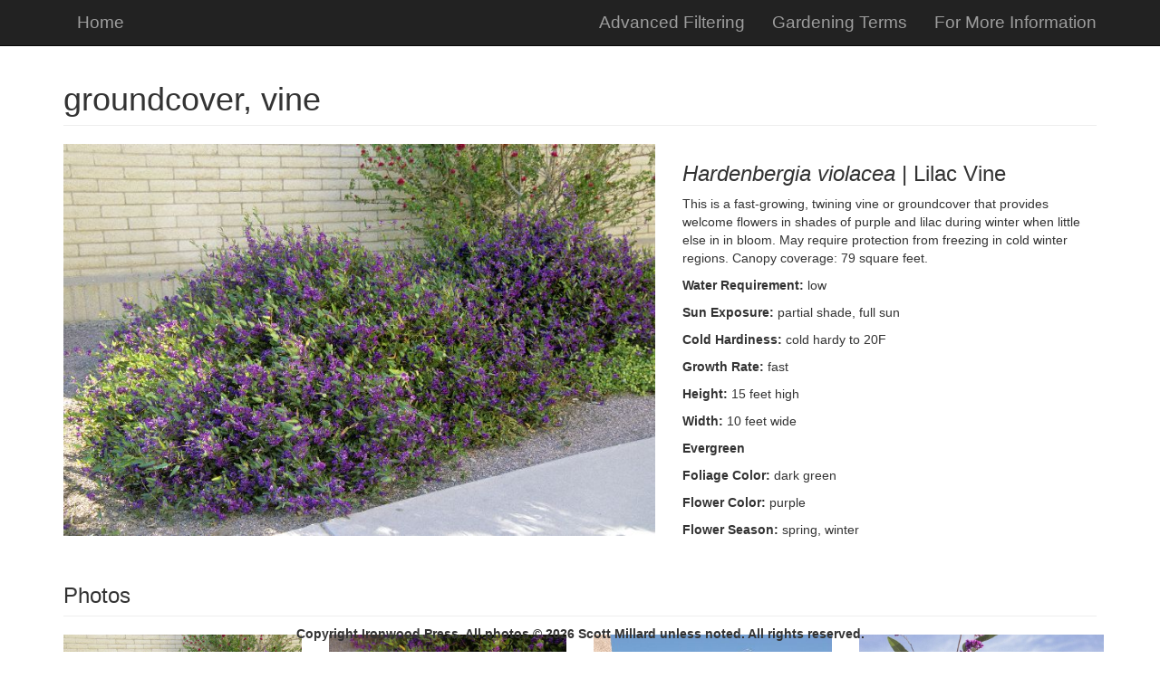

--- FILE ---
content_type: text/html; charset=utf-8
request_url: http://www.watersmartplants.com/wm/PlantDetails?id=5668
body_size: 2401
content:
<!DOCTYPE html>
<html lang="en">
    <head>
        <meta charset="utf-8" />
        <meta http-equiv="X-UA-Compatible" content="IE=edge">
        <meta name="viewport" content="width=device-width, initial-scale=1">
        <title>Water-efficient Plants Guide</title>
       
         <script src="/bundles/jquery?v=aVgyEaZfAxZS60CT-VlCELEfaJJd3gsmIEC_bIC2LQQ1"></script>

        <script src="/bundles/jqueryui?v=SZ5TxPPfddTjPQm0A6skNJuruUWTAA5RjWDDRwW41PU1"></script>

        <script src="/bundles/bootstrap?v=CTQYYqMoIi0_1LQZNjNkuNAzBuIkoczGZIRM5sFeAgQ1"></script>

        <script src="/bundles/modernizr?v=qVODBytEBVVePTNtSFXgRX0NCEjh9U_Oj8ePaSiRcGg1"></script>



        <link href="/Content/modern-business/css?v=c5hGxuC5QNGEr7NicB7qLEq55lgc2GS6sHgmqMZfpEw1" rel="stylesheet"/>

        <link href="/Content/bootstrap/css?v=SKBuqOZSNlVhrSkVivxNsLGyyIzG5WoQ_u6noWosGJg1" rel="stylesheet"/>

        
        
        

   

    </head>


    <body style="padding-bottom:70px">
        <!-- Navigation -->
        <nav class="navbar navbar-inverse navbar-fixed-top" role="navigation">
            <div class="container" style="font-size:135%">
                <!-- Brand and toggle get grouped for better mobile display -->
                <div class="navbar-header">
                    <button type="button" class="navbar-toggle" data-toggle="collapse" data-target="#bs-example-navbar-collapse-1">
                        <span class="sr-only">Toggle navigation</span>
                        <span class="icon-bar"></span>
                        <span class="icon-bar"></span>
                        <span class="icon-bar"></span>
                    </button>
                    
                        <ul class="nav navbar-nav navbar-left">
                            <li>
                                <a href="/wm">Home</a>
                            </li>
                        </ul>
                    
                </div>
                <!-- Collect the nav links, forms, and other content for toggling -->
                <div class="collapse navbar-collapse" id="bs-example-navbar-collapse-1">
                    <ul class="nav navbar-nav navbar-right">
                        <li>
                             <a href="/wm/AdvancedFiltering">Advanced Filtering</a>
                        </li>
                        <li>
                             <a href="/wm/About">Gardening Terms</a>
                        </li>
                        <li>
                             <a href="/wm/ForMoreInfo">For More Information</a>
                        </li>

                        
                        
                    </ul>
                </div>
                <!-- /.navbar-collapse -->
            </div>
            <!-- /.container -->
        </nav>
        




<script>
    function changeLargeImage(img) {
        var newSource = img.src.replace("Medium", "Large")
        document.getElementById("largeImage").src = newSource;
    }
</script>
<!-- Page Content -->
<div class="container">

    <!-- Portfolio Item Heading -->
    <div class="row">
        <div class="col-lg-12">
            <h1 class="page-header">

                groundcover, vine
            </h1>
        </div>
    </div>
    <!-- /.row -->
    <!-- Portfolio Item Row -->
    <div class="row">


        <div class="col-md-7">
            <img class="img-responsive" id="largeImage" src="/Content/PlantImages/Large/Hardenbergia violacea-1.jpg" alt="">
        </div>

        <div class="col-md-5">



            <h3><i>Hardenbergia violacea  </i>  | Lilac Vine</h3>
            <p><i></i></p>
            <p>This is a fast-growing, twining vine or groundcover that provides welcome flowers in shades of purple and lilac during winter when little else in in bloom. May require protection from freezing in cold winter regions. Canopy coverage: 79 square feet.</p>
            <p><b>Water Requirement: </b> low</p>
            <p><b>Sun Exposure: </b>partial shade, full sun</p>

                <p><b>Cold Hardiness: </b>cold hardy to 20F</p>
            
            <p><b>Growth Rate: </b>fast</p>
            <p><b>Height: </b>15 feet high</p>
            <p><b>Width: </b>10 feet wide</p>
            
                <p><b>Evergreen</b></p>
            
            <p><b>Foliage Color: </b>dark green</p>
            
                <p><b>Flower Color: </b>purple</p>
            
                <p><b>Flower Season: </b>spring, winter </p>
            
        </div>

    </div>
    <!-- /.row -->
    <!-- Related Projects Row -->
    <div class="row">

        <div class="col-lg-12">
            <h3 class="page-header">Photos</h3>
        </div>

                
                    <div class="col-sm-3 col-xs-6">
                        <a href="#">
                            <img class="img-responsive portfolio-item" margin-bottom="10" height="500" width="300" src="/Content/PlantImages/Large/Hardenbergia violacea-1.jpg" onclick=changeLargeImage(this) alt="">
                        </a>
                    </div>
                
                
                    <div class="col-sm-3 col-xs-6">
                        <a href="#">
                            <img class="img-responsive portfolio-item" margin-bottom="10" height="500" width="300" src="/Content/PlantImages/Large/Hardenbergia violacea-2.jpg" onclick=changeLargeImage(this) alt="">
                        </a>
                    </div>
                
                
                    <div class="col-sm-3 col-xs-6">
                        <a href="#">
                            <img class="img-responsive portfolio-item" margin-bottom="10" height="500" width="300" src="/Content/PlantImages/Large/Hardenbergia violacea-3.JPG" onclick=changeLargeImage(this) alt="">
                        </a>
                    </div>
                
                    <div class="row">
                
                    <div class="col-sm-3 col-xs-6">
                        <a href="#">
                            <img class="img-responsive portfolio-item" margin-bottom="10" height="500" width="300" src="/Content/PlantImages/Large/Hardenbergia violacea-4.jpg" onclick=changeLargeImage(this) alt="">
                        </a>
                    </div>
                
                    </div>
                    <hr>




        <!-- /.row -->

        <footer class="navbar-fixed-bottom" style="text-align:center;">
            <div class="row">
                <div class="col-lg-12">
                    <p><b>Copyright Ironwood Press. All photos © 2026 Scott Millard unless noted. All rights reserved.</b></p>
                </div>
            </div>
        </footer>
    </body>
   
</html>

